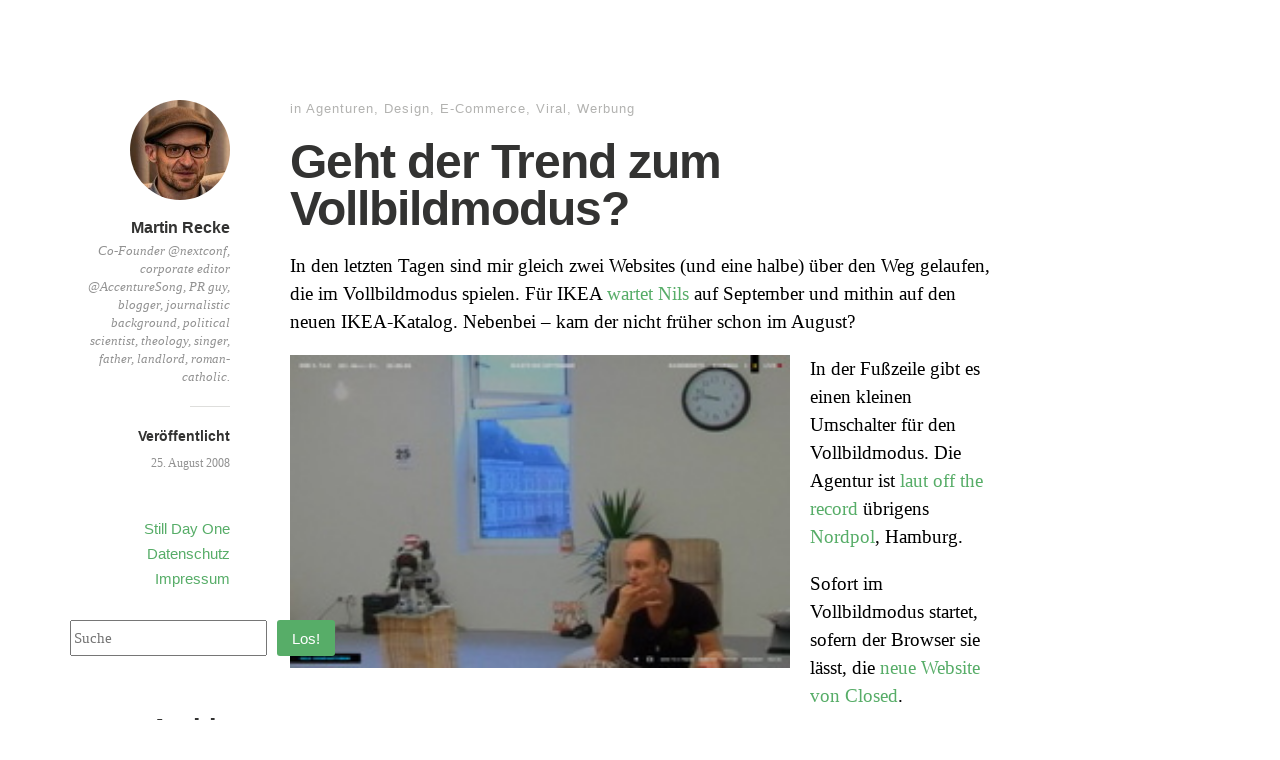

--- FILE ---
content_type: text/html; charset=UTF-8
request_url: https://fischmarkt.de/2008/08/geht_der_trend_zum_vollbildmodus/
body_size: 10565
content:
<!DOCTYPE html>
<html itemscope="itemscope" itemtype="http://schema.org/Article" lang="de">
<head>
	<meta charset="UTF-8" />
	<meta name="viewport" content="width=device-width, initial-scale=1, maximum-scale=1" />
	<link rel="profile" href="http://gmpg.org/xfn/11" />
	<link rel="pingback" href="https://fischmarkt.de/xmlrpc.php" />
	<!--[if lt IE 9]>
	<script src="https://fischmarkt.de/wp-content/themes/independent-publisher/js/html5.js" type="text/javascript"></script>
	<![endif]-->
	<title>Geht der Trend zum Vollbildmodus? &#8211; Fischmarkt</title>
<meta name='robots' content='max-image-preview:large' />
<link rel="alternate" type="application/rss+xml" title="Fischmarkt &raquo; Feed" href="https://fischmarkt.de/feed/" />
<link rel="alternate" title="oEmbed (JSON)" type="application/json+oembed" href="https://fischmarkt.de/wp-json/oembed/1.0/embed?url=https%3A%2F%2Ffischmarkt.de%2F2008%2F08%2Fgeht_der_trend_zum_vollbildmodus%2F" />
<link rel="alternate" title="oEmbed (XML)" type="text/xml+oembed" href="https://fischmarkt.de/wp-json/oembed/1.0/embed?url=https%3A%2F%2Ffischmarkt.de%2F2008%2F08%2Fgeht_der_trend_zum_vollbildmodus%2F&#038;format=xml" />
<style id='wp-img-auto-sizes-contain-inline-css' type='text/css'>
img:is([sizes=auto i],[sizes^="auto," i]){contain-intrinsic-size:3000px 1500px}
/*# sourceURL=wp-img-auto-sizes-contain-inline-css */
</style>
<style id='wp-emoji-styles-inline-css' type='text/css'>

	img.wp-smiley, img.emoji {
		display: inline !important;
		border: none !important;
		box-shadow: none !important;
		height: 1em !important;
		width: 1em !important;
		margin: 0 0.07em !important;
		vertical-align: -0.1em !important;
		background: none !important;
		padding: 0 !important;
	}
/*# sourceURL=wp-emoji-styles-inline-css */
</style>
<style id='wp-block-library-inline-css' type='text/css'>
:root{--wp-block-synced-color:#7a00df;--wp-block-synced-color--rgb:122,0,223;--wp-bound-block-color:var(--wp-block-synced-color);--wp-editor-canvas-background:#ddd;--wp-admin-theme-color:#007cba;--wp-admin-theme-color--rgb:0,124,186;--wp-admin-theme-color-darker-10:#006ba1;--wp-admin-theme-color-darker-10--rgb:0,107,160.5;--wp-admin-theme-color-darker-20:#005a87;--wp-admin-theme-color-darker-20--rgb:0,90,135;--wp-admin-border-width-focus:2px}@media (min-resolution:192dpi){:root{--wp-admin-border-width-focus:1.5px}}.wp-element-button{cursor:pointer}:root .has-very-light-gray-background-color{background-color:#eee}:root .has-very-dark-gray-background-color{background-color:#313131}:root .has-very-light-gray-color{color:#eee}:root .has-very-dark-gray-color{color:#313131}:root .has-vivid-green-cyan-to-vivid-cyan-blue-gradient-background{background:linear-gradient(135deg,#00d084,#0693e3)}:root .has-purple-crush-gradient-background{background:linear-gradient(135deg,#34e2e4,#4721fb 50%,#ab1dfe)}:root .has-hazy-dawn-gradient-background{background:linear-gradient(135deg,#faaca8,#dad0ec)}:root .has-subdued-olive-gradient-background{background:linear-gradient(135deg,#fafae1,#67a671)}:root .has-atomic-cream-gradient-background{background:linear-gradient(135deg,#fdd79a,#004a59)}:root .has-nightshade-gradient-background{background:linear-gradient(135deg,#330968,#31cdcf)}:root .has-midnight-gradient-background{background:linear-gradient(135deg,#020381,#2874fc)}:root{--wp--preset--font-size--normal:16px;--wp--preset--font-size--huge:42px}.has-regular-font-size{font-size:1em}.has-larger-font-size{font-size:2.625em}.has-normal-font-size{font-size:var(--wp--preset--font-size--normal)}.has-huge-font-size{font-size:var(--wp--preset--font-size--huge)}.has-text-align-center{text-align:center}.has-text-align-left{text-align:left}.has-text-align-right{text-align:right}.has-fit-text{white-space:nowrap!important}#end-resizable-editor-section{display:none}.aligncenter{clear:both}.items-justified-left{justify-content:flex-start}.items-justified-center{justify-content:center}.items-justified-right{justify-content:flex-end}.items-justified-space-between{justify-content:space-between}.screen-reader-text{border:0;clip-path:inset(50%);height:1px;margin:-1px;overflow:hidden;padding:0;position:absolute;width:1px;word-wrap:normal!important}.screen-reader-text:focus{background-color:#ddd;clip-path:none;color:#444;display:block;font-size:1em;height:auto;left:5px;line-height:normal;padding:15px 23px 14px;text-decoration:none;top:5px;width:auto;z-index:100000}html :where(.has-border-color){border-style:solid}html :where([style*=border-top-color]){border-top-style:solid}html :where([style*=border-right-color]){border-right-style:solid}html :where([style*=border-bottom-color]){border-bottom-style:solid}html :where([style*=border-left-color]){border-left-style:solid}html :where([style*=border-width]){border-style:solid}html :where([style*=border-top-width]){border-top-style:solid}html :where([style*=border-right-width]){border-right-style:solid}html :where([style*=border-bottom-width]){border-bottom-style:solid}html :where([style*=border-left-width]){border-left-style:solid}html :where(img[class*=wp-image-]){height:auto;max-width:100%}:where(figure){margin:0 0 1em}html :where(.is-position-sticky){--wp-admin--admin-bar--position-offset:var(--wp-admin--admin-bar--height,0px)}@media screen and (max-width:600px){html :where(.is-position-sticky){--wp-admin--admin-bar--position-offset:0px}}

/*# sourceURL=wp-block-library-inline-css */
</style><style id='wp-block-archives-inline-css' type='text/css'>
.wp-block-archives{box-sizing:border-box}.wp-block-archives-dropdown label{display:block}
/*# sourceURL=https://fischmarkt.de/wp-includes/blocks/archives/style.min.css */
</style>
<style id='wp-block-categories-inline-css' type='text/css'>
.wp-block-categories{box-sizing:border-box}.wp-block-categories.alignleft{margin-right:2em}.wp-block-categories.alignright{margin-left:2em}.wp-block-categories.wp-block-categories-dropdown.aligncenter{text-align:center}.wp-block-categories .wp-block-categories__label{display:block;width:100%}
/*# sourceURL=https://fischmarkt.de/wp-includes/blocks/categories/style.min.css */
</style>
<style id='wp-block-heading-inline-css' type='text/css'>
h1:where(.wp-block-heading).has-background,h2:where(.wp-block-heading).has-background,h3:where(.wp-block-heading).has-background,h4:where(.wp-block-heading).has-background,h5:where(.wp-block-heading).has-background,h6:where(.wp-block-heading).has-background{padding:1.25em 2.375em}h1.has-text-align-left[style*=writing-mode]:where([style*=vertical-lr]),h1.has-text-align-right[style*=writing-mode]:where([style*=vertical-rl]),h2.has-text-align-left[style*=writing-mode]:where([style*=vertical-lr]),h2.has-text-align-right[style*=writing-mode]:where([style*=vertical-rl]),h3.has-text-align-left[style*=writing-mode]:where([style*=vertical-lr]),h3.has-text-align-right[style*=writing-mode]:where([style*=vertical-rl]),h4.has-text-align-left[style*=writing-mode]:where([style*=vertical-lr]),h4.has-text-align-right[style*=writing-mode]:where([style*=vertical-rl]),h5.has-text-align-left[style*=writing-mode]:where([style*=vertical-lr]),h5.has-text-align-right[style*=writing-mode]:where([style*=vertical-rl]),h6.has-text-align-left[style*=writing-mode]:where([style*=vertical-lr]),h6.has-text-align-right[style*=writing-mode]:where([style*=vertical-rl]){rotate:180deg}
/*# sourceURL=https://fischmarkt.de/wp-includes/blocks/heading/style.min.css */
</style>
<style id='wp-block-search-inline-css' type='text/css'>
.wp-block-search__button{margin-left:10px;word-break:normal}.wp-block-search__button.has-icon{line-height:0}.wp-block-search__button svg{height:1.25em;min-height:24px;min-width:24px;width:1.25em;fill:currentColor;vertical-align:text-bottom}:where(.wp-block-search__button){border:1px solid #ccc;padding:6px 10px}.wp-block-search__inside-wrapper{display:flex;flex:auto;flex-wrap:nowrap;max-width:100%}.wp-block-search__label{width:100%}.wp-block-search.wp-block-search__button-only .wp-block-search__button{box-sizing:border-box;display:flex;flex-shrink:0;justify-content:center;margin-left:0;max-width:100%}.wp-block-search.wp-block-search__button-only .wp-block-search__inside-wrapper{min-width:0!important;transition-property:width}.wp-block-search.wp-block-search__button-only .wp-block-search__input{flex-basis:100%;transition-duration:.3s}.wp-block-search.wp-block-search__button-only.wp-block-search__searchfield-hidden,.wp-block-search.wp-block-search__button-only.wp-block-search__searchfield-hidden .wp-block-search__inside-wrapper{overflow:hidden}.wp-block-search.wp-block-search__button-only.wp-block-search__searchfield-hidden .wp-block-search__input{border-left-width:0!important;border-right-width:0!important;flex-basis:0;flex-grow:0;margin:0;min-width:0!important;padding-left:0!important;padding-right:0!important;width:0!important}:where(.wp-block-search__input){appearance:none;border:1px solid #949494;flex-grow:1;font-family:inherit;font-size:inherit;font-style:inherit;font-weight:inherit;letter-spacing:inherit;line-height:inherit;margin-left:0;margin-right:0;min-width:3rem;padding:8px;text-decoration:unset!important;text-transform:inherit}:where(.wp-block-search__button-inside .wp-block-search__inside-wrapper){background-color:#fff;border:1px solid #949494;box-sizing:border-box;padding:4px}:where(.wp-block-search__button-inside .wp-block-search__inside-wrapper) .wp-block-search__input{border:none;border-radius:0;padding:0 4px}:where(.wp-block-search__button-inside .wp-block-search__inside-wrapper) .wp-block-search__input:focus{outline:none}:where(.wp-block-search__button-inside .wp-block-search__inside-wrapper) :where(.wp-block-search__button){padding:4px 8px}.wp-block-search.aligncenter .wp-block-search__inside-wrapper{margin:auto}.wp-block[data-align=right] .wp-block-search.wp-block-search__button-only .wp-block-search__inside-wrapper{float:right}
/*# sourceURL=https://fischmarkt.de/wp-includes/blocks/search/style.min.css */
</style>
<style id='wp-block-group-inline-css' type='text/css'>
.wp-block-group{box-sizing:border-box}:where(.wp-block-group.wp-block-group-is-layout-constrained){position:relative}
/*# sourceURL=https://fischmarkt.de/wp-includes/blocks/group/style.min.css */
</style>
<style id='global-styles-inline-css' type='text/css'>
:root{--wp--preset--aspect-ratio--square: 1;--wp--preset--aspect-ratio--4-3: 4/3;--wp--preset--aspect-ratio--3-4: 3/4;--wp--preset--aspect-ratio--3-2: 3/2;--wp--preset--aspect-ratio--2-3: 2/3;--wp--preset--aspect-ratio--16-9: 16/9;--wp--preset--aspect-ratio--9-16: 9/16;--wp--preset--color--black: #000000;--wp--preset--color--cyan-bluish-gray: #abb8c3;--wp--preset--color--white: #ffffff;--wp--preset--color--pale-pink: #f78da7;--wp--preset--color--vivid-red: #cf2e2e;--wp--preset--color--luminous-vivid-orange: #ff6900;--wp--preset--color--luminous-vivid-amber: #fcb900;--wp--preset--color--light-green-cyan: #7bdcb5;--wp--preset--color--vivid-green-cyan: #00d084;--wp--preset--color--pale-cyan-blue: #8ed1fc;--wp--preset--color--vivid-cyan-blue: #0693e3;--wp--preset--color--vivid-purple: #9b51e0;--wp--preset--gradient--vivid-cyan-blue-to-vivid-purple: linear-gradient(135deg,rgb(6,147,227) 0%,rgb(155,81,224) 100%);--wp--preset--gradient--light-green-cyan-to-vivid-green-cyan: linear-gradient(135deg,rgb(122,220,180) 0%,rgb(0,208,130) 100%);--wp--preset--gradient--luminous-vivid-amber-to-luminous-vivid-orange: linear-gradient(135deg,rgb(252,185,0) 0%,rgb(255,105,0) 100%);--wp--preset--gradient--luminous-vivid-orange-to-vivid-red: linear-gradient(135deg,rgb(255,105,0) 0%,rgb(207,46,46) 100%);--wp--preset--gradient--very-light-gray-to-cyan-bluish-gray: linear-gradient(135deg,rgb(238,238,238) 0%,rgb(169,184,195) 100%);--wp--preset--gradient--cool-to-warm-spectrum: linear-gradient(135deg,rgb(74,234,220) 0%,rgb(151,120,209) 20%,rgb(207,42,186) 40%,rgb(238,44,130) 60%,rgb(251,105,98) 80%,rgb(254,248,76) 100%);--wp--preset--gradient--blush-light-purple: linear-gradient(135deg,rgb(255,206,236) 0%,rgb(152,150,240) 100%);--wp--preset--gradient--blush-bordeaux: linear-gradient(135deg,rgb(254,205,165) 0%,rgb(254,45,45) 50%,rgb(107,0,62) 100%);--wp--preset--gradient--luminous-dusk: linear-gradient(135deg,rgb(255,203,112) 0%,rgb(199,81,192) 50%,rgb(65,88,208) 100%);--wp--preset--gradient--pale-ocean: linear-gradient(135deg,rgb(255,245,203) 0%,rgb(182,227,212) 50%,rgb(51,167,181) 100%);--wp--preset--gradient--electric-grass: linear-gradient(135deg,rgb(202,248,128) 0%,rgb(113,206,126) 100%);--wp--preset--gradient--midnight: linear-gradient(135deg,rgb(2,3,129) 0%,rgb(40,116,252) 100%);--wp--preset--font-size--small: 13px;--wp--preset--font-size--medium: 20px;--wp--preset--font-size--large: 36px;--wp--preset--font-size--x-large: 42px;--wp--preset--spacing--20: 0.44rem;--wp--preset--spacing--30: 0.67rem;--wp--preset--spacing--40: 1rem;--wp--preset--spacing--50: 1.5rem;--wp--preset--spacing--60: 2.25rem;--wp--preset--spacing--70: 3.38rem;--wp--preset--spacing--80: 5.06rem;--wp--preset--shadow--natural: 6px 6px 9px rgba(0, 0, 0, 0.2);--wp--preset--shadow--deep: 12px 12px 50px rgba(0, 0, 0, 0.4);--wp--preset--shadow--sharp: 6px 6px 0px rgba(0, 0, 0, 0.2);--wp--preset--shadow--outlined: 6px 6px 0px -3px rgb(255, 255, 255), 6px 6px rgb(0, 0, 0);--wp--preset--shadow--crisp: 6px 6px 0px rgb(0, 0, 0);}:where(.is-layout-flex){gap: 0.5em;}:where(.is-layout-grid){gap: 0.5em;}body .is-layout-flex{display: flex;}.is-layout-flex{flex-wrap: wrap;align-items: center;}.is-layout-flex > :is(*, div){margin: 0;}body .is-layout-grid{display: grid;}.is-layout-grid > :is(*, div){margin: 0;}:where(.wp-block-columns.is-layout-flex){gap: 2em;}:where(.wp-block-columns.is-layout-grid){gap: 2em;}:where(.wp-block-post-template.is-layout-flex){gap: 1.25em;}:where(.wp-block-post-template.is-layout-grid){gap: 1.25em;}.has-black-color{color: var(--wp--preset--color--black) !important;}.has-cyan-bluish-gray-color{color: var(--wp--preset--color--cyan-bluish-gray) !important;}.has-white-color{color: var(--wp--preset--color--white) !important;}.has-pale-pink-color{color: var(--wp--preset--color--pale-pink) !important;}.has-vivid-red-color{color: var(--wp--preset--color--vivid-red) !important;}.has-luminous-vivid-orange-color{color: var(--wp--preset--color--luminous-vivid-orange) !important;}.has-luminous-vivid-amber-color{color: var(--wp--preset--color--luminous-vivid-amber) !important;}.has-light-green-cyan-color{color: var(--wp--preset--color--light-green-cyan) !important;}.has-vivid-green-cyan-color{color: var(--wp--preset--color--vivid-green-cyan) !important;}.has-pale-cyan-blue-color{color: var(--wp--preset--color--pale-cyan-blue) !important;}.has-vivid-cyan-blue-color{color: var(--wp--preset--color--vivid-cyan-blue) !important;}.has-vivid-purple-color{color: var(--wp--preset--color--vivid-purple) !important;}.has-black-background-color{background-color: var(--wp--preset--color--black) !important;}.has-cyan-bluish-gray-background-color{background-color: var(--wp--preset--color--cyan-bluish-gray) !important;}.has-white-background-color{background-color: var(--wp--preset--color--white) !important;}.has-pale-pink-background-color{background-color: var(--wp--preset--color--pale-pink) !important;}.has-vivid-red-background-color{background-color: var(--wp--preset--color--vivid-red) !important;}.has-luminous-vivid-orange-background-color{background-color: var(--wp--preset--color--luminous-vivid-orange) !important;}.has-luminous-vivid-amber-background-color{background-color: var(--wp--preset--color--luminous-vivid-amber) !important;}.has-light-green-cyan-background-color{background-color: var(--wp--preset--color--light-green-cyan) !important;}.has-vivid-green-cyan-background-color{background-color: var(--wp--preset--color--vivid-green-cyan) !important;}.has-pale-cyan-blue-background-color{background-color: var(--wp--preset--color--pale-cyan-blue) !important;}.has-vivid-cyan-blue-background-color{background-color: var(--wp--preset--color--vivid-cyan-blue) !important;}.has-vivid-purple-background-color{background-color: var(--wp--preset--color--vivid-purple) !important;}.has-black-border-color{border-color: var(--wp--preset--color--black) !important;}.has-cyan-bluish-gray-border-color{border-color: var(--wp--preset--color--cyan-bluish-gray) !important;}.has-white-border-color{border-color: var(--wp--preset--color--white) !important;}.has-pale-pink-border-color{border-color: var(--wp--preset--color--pale-pink) !important;}.has-vivid-red-border-color{border-color: var(--wp--preset--color--vivid-red) !important;}.has-luminous-vivid-orange-border-color{border-color: var(--wp--preset--color--luminous-vivid-orange) !important;}.has-luminous-vivid-amber-border-color{border-color: var(--wp--preset--color--luminous-vivid-amber) !important;}.has-light-green-cyan-border-color{border-color: var(--wp--preset--color--light-green-cyan) !important;}.has-vivid-green-cyan-border-color{border-color: var(--wp--preset--color--vivid-green-cyan) !important;}.has-pale-cyan-blue-border-color{border-color: var(--wp--preset--color--pale-cyan-blue) !important;}.has-vivid-cyan-blue-border-color{border-color: var(--wp--preset--color--vivid-cyan-blue) !important;}.has-vivid-purple-border-color{border-color: var(--wp--preset--color--vivid-purple) !important;}.has-vivid-cyan-blue-to-vivid-purple-gradient-background{background: var(--wp--preset--gradient--vivid-cyan-blue-to-vivid-purple) !important;}.has-light-green-cyan-to-vivid-green-cyan-gradient-background{background: var(--wp--preset--gradient--light-green-cyan-to-vivid-green-cyan) !important;}.has-luminous-vivid-amber-to-luminous-vivid-orange-gradient-background{background: var(--wp--preset--gradient--luminous-vivid-amber-to-luminous-vivid-orange) !important;}.has-luminous-vivid-orange-to-vivid-red-gradient-background{background: var(--wp--preset--gradient--luminous-vivid-orange-to-vivid-red) !important;}.has-very-light-gray-to-cyan-bluish-gray-gradient-background{background: var(--wp--preset--gradient--very-light-gray-to-cyan-bluish-gray) !important;}.has-cool-to-warm-spectrum-gradient-background{background: var(--wp--preset--gradient--cool-to-warm-spectrum) !important;}.has-blush-light-purple-gradient-background{background: var(--wp--preset--gradient--blush-light-purple) !important;}.has-blush-bordeaux-gradient-background{background: var(--wp--preset--gradient--blush-bordeaux) !important;}.has-luminous-dusk-gradient-background{background: var(--wp--preset--gradient--luminous-dusk) !important;}.has-pale-ocean-gradient-background{background: var(--wp--preset--gradient--pale-ocean) !important;}.has-electric-grass-gradient-background{background: var(--wp--preset--gradient--electric-grass) !important;}.has-midnight-gradient-background{background: var(--wp--preset--gradient--midnight) !important;}.has-small-font-size{font-size: var(--wp--preset--font-size--small) !important;}.has-medium-font-size{font-size: var(--wp--preset--font-size--medium) !important;}.has-large-font-size{font-size: var(--wp--preset--font-size--large) !important;}.has-x-large-font-size{font-size: var(--wp--preset--font-size--x-large) !important;}
/*# sourceURL=global-styles-inline-css */
</style>

<style id='classic-theme-styles-inline-css' type='text/css'>
/*! This file is auto-generated */
.wp-block-button__link{color:#fff;background-color:#32373c;border-radius:9999px;box-shadow:none;text-decoration:none;padding:calc(.667em + 2px) calc(1.333em + 2px);font-size:1.125em}.wp-block-file__button{background:#32373c;color:#fff;text-decoration:none}
/*# sourceURL=/wp-includes/css/classic-themes.min.css */
</style>
<link rel='stylesheet' id='genericons-css' href='https://fischmarkt.de/wp-content/themes/independent-publisher/fonts/genericons/genericons.css?ver=3.1' type='text/css' media='all' />
<link rel='stylesheet' id='independent-publisher-style-css' href='https://fischmarkt.de/wp-content/themes/independent-publisher/style.css?ver=6.9' type='text/css' media='all' />
<link rel='stylesheet' id='customizer-css' href='https://fischmarkt.de/wp-admin/admin-ajax.php?action=independent_publisher_customizer_css&#038;ver=1.7' type='text/css' media='all' />
<script type="text/javascript" src="https://fischmarkt.de/wp-includes/js/jquery/jquery.min.js?ver=3.7.1" id="jquery-core-js"></script>
<script type="text/javascript" src="https://fischmarkt.de/wp-includes/js/jquery/jquery-migrate.min.js?ver=3.4.1" id="jquery-migrate-js"></script>
<script type="text/javascript" src="https://fischmarkt.de/wp-content/themes/independent-publisher/js/fade-post-title.js?ver=6.9" id="fade-post-title-js"></script>
<script type="text/javascript" src="https://fischmarkt.de/wp-content/themes/independent-publisher/js/enhanced-comment-form.js?ver=1.0" id="enhanced-comment-form-js-js"></script>
<link rel="EditURI" type="application/rsd+xml" title="RSD" href="https://fischmarkt.de/xmlrpc.php?rsd" />
<meta name="generator" content="WordPress 6.9" />
<link rel="canonical" href="https://fischmarkt.de/2008/08/geht_der_trend_zum_vollbildmodus/" />
<link rel='shortlink' href='https://fischmarkt.de/?p=11187' />
		<style type="text/css" id="wp-custom-css">
			.post br
{   content: "A" !important;
    display: block !important;
    margin-bottom: 1em !important;
}		</style>
		</head>

<body class="wp-singular post-template-default single single-post postid-11187 single-format-standard wp-theme-independent-publisher h-entry hentry" itemscope="itemscope" itemtype="http://schema.org/WebPage">



<div id="page" class="site">
	<header id="masthead" class="site-header" role="banner" itemscope itemtype="http://schema.org/WPHeader">

		<div class="site-header-info">
											
					<a class="site-logo" href="https://fischmarkt.de">
				<img alt='' src='https://secure.gravatar.com/avatar/d5436f013d36bfb0f7b348b16a59bb9de768b7b1615345231df37786c21307c4?s=100&#038;d=blank&#038;r=g' srcset='https://secure.gravatar.com/avatar/d5436f013d36bfb0f7b348b16a59bb9de768b7b1615345231df37786c21307c4?s=200&#038;d=blank&#038;r=g 2x' class='avatar avatar-100 photo u-photo' height='100' width='100' decoding='async'/>			</a>
		
		<div class="site-title"><span class="byline"><span class="author p-author vcard h-card"><a class="u-url url fn n" href="https://fischmarkt.de" title="Alle Beitr&auml;ge von Martin Recke ansehen" rel="author">Martin Recke</a></span></span></div>
		<div class="site-description">Co-Founder @nextconf, corporate editor @AccentureSong, PR guy, blogger, journalistic background, political scientist, theology, singer, father, landlord, roman-catholic.</div>

		
		<div class="site-published-separator"></div>
		<h2 class="site-published">Ver&ouml;ffentlicht</h2>
		<h2 class="site-published-date"><a href="https://fischmarkt.de/2008/08/geht_der_trend_zum_vollbildmodus/" title="Geht der Trend zum Vollbildmodus?" rel="bookmark"><time class="entry-date dt-published" datetime="2008-08-25T12:17:19+0200" itemprop="datePublished" pubdate="pubdate">25. August 2008</time></a></h2>
				
									</div>

							<nav role="navigation" class="site-navigation main-navigation">
				<a class="screen-reader-text skip-link" href="#content" title="Zum Inhalt springen">Zum Inhalt springen</a>

													<div class="menu-menu-1-container"><ul id="menu-menu-1" class="menu"><li id="menu-item-11822" class="menu-item menu-item-type-custom menu-item-object-custom menu-item-11822"><a href="https://medium.com/still-day-one">Still Day One</a></li>
<li id="menu-item-14045" class="menu-item menu-item-type-custom menu-item-object-custom menu-item-14045"><a href="https://www.accenture.com/de-de/about/privacy-policy">Datenschutz</a></li>
<li id="menu-item-12106" class="menu-item menu-item-type-custom menu-item-object-custom menu-item-12106"><a href="https://www.accenture.com/de-de/support/company-impressum">Impressum</a></li>
</ul></div>				
			</nav><!-- .site-navigation .main-navigation -->
		
			</header>
	<!-- #masthead .site-header -->

	<div id="main" class="site-main">

	<div id="primary" class="content-area">
		<main id="content" class="site-content" role="main">

			
				
<article id="post-11187" class="post-11187 post type-post status-publish format-standard category-agenturen category-design category-e-commerce category-viral category-werbung" itemscope="itemscope" itemtype="http://schema.org/BlogPosting" itemprop="blogPost">
		<header class="entry-header">
					<h2 class="entry-title-meta">
			<span class="entry-title-meta-author">
				<span class="byline"><span class="author p-author vcard h-card"><a class="u-url url fn n" href="https://fischmarkt.de" title="Alle Beitr&auml;ge von Martin Recke ansehen" rel="author">Martin Recke</a></span></span>			</span>
				in <a href="https://fischmarkt.de/category/agenturen/" rel="category tag">Agenturen</a>, <a href="https://fischmarkt.de/category/design/" rel="category tag">Design</a>, <a href="https://fischmarkt.de/category/e-commerce/" rel="category tag">E-Commerce</a>, <a href="https://fischmarkt.de/category/viral/" rel="category tag">Viral</a>, <a href="https://fischmarkt.de/category/werbung/" rel="category tag">Werbung</a>				<span class="entry-title-meta-post-date">
				<span class="sep"> | </span>
					<a href="https://fischmarkt.de/2008/08/geht_der_trend_zum_vollbildmodus/" title="Geht der Trend zum Vollbildmodus?" rel="bookmark"><time class="entry-date dt-published" datetime="2008-08-25T12:17:19+0200" itemprop="datePublished" pubdate="pubdate">25. August 2008</time></a>			</span>
							</h2>
			<h1 class="entry-title p-name" itemprop="name">Geht der Trend zum Vollbildmodus?</h1>
			</header>
	<!-- .entry-header -->
	<div class="entry-content e-content" itemprop="mainContentOfPage">
		<p>In den letzten Tagen sind mir gleich zwei Websites (und eine halbe) über den Weg gelaufen, die im Vollbildmodus spielen. Für IKEA <a href="http://www.warte-auf-september.de">wartet Nils</a> auf September und mithin auf den neuen IKEA-Katalog. Nebenbei &#8211; kam der nicht früher schon im August?<br />
<a href="http://www.warte-auf-september.de"><span class="mt-enclosure mt-enclosure-image" style="display: inline;"><img fetchpriority="high" decoding="async" alt="nils_wartet.jpg" src="/wp-content/uploads/mt/assets_c/2008/08/nils_wartet-thumb-240x240.jpg" width="500" height="313" class="mt-image-left" style="float: left; margin: 0 20px 20px 0;" /></span></a><br />
In der Fußzeile gibt es einen kleinen Umschalter für den Vollbildmodus. Die Agentur ist <a href="http://off-the-record.de/2008/08/22/ikea-zeigt-mit-nils-big-brother-20-live-im-web/">laut off the record</a> übrigens <a href="http://www.nordpol.com">Nordpol</a>, Hamburg.<br />
Sofort im Vollbildmodus startet, sofern der Browser sie lässt, die <a href="http://www.closed.com/">neue Website von Closed</a>.<br />
<a href="http://www.closed.com"><span class="mt-enclosure mt-enclosure-image" style="display: inline;"><img decoding="async" alt="closed.jpg" src="/wp-content/uploads/mt/assets_c/2008/08/closed-thumb-240x240.jpg" width="500" height="313" class="mt-image-left" style="float: left; margin: 0 20px 20px 0;" /></span></a><br />
Auch funktioniert die Umschaltung zwischen Vollbild und Normalmodus sauber. Für eine Modewebsite ist Vollbild <a href="http://www.adverblog.com/archives/003560.htm">eine gute Sache</a>.</p>
<blockquote><p>Especially when it comes to fashion brands, to be able to exploit the whole screen, without the functional but ugly browser buttons, allows you to establish a cleaner, more immersive, visual relationship with the user.<br />
I really like the Closed website (and even their collections), because it&#8217;s aesthetically fascinating, easy to navigate and, last but not least, it integrates well the e-commerce part into the virtual look book.</p></blockquote>
<p>Die Website stammt laut Quelltext von unseren Ottenser Nachbarn <a href="http://www.superreal.de">Superreal</a>, deren eigene Website momentan auch sehr schön mit Vollbild spielt.<br />
<a href="http://www.superreal.de"><span class="mt-enclosure mt-enclosure-image" style="display: inline;"><img decoding="async" alt="superreal.jpg" src="/wp-content/uploads/mt/assets_c/2008/08/superreal-thumb-240x240.jpg" width="500" height="316" class="mt-image-left" style="float: left; margin: 0 20px 20px 0;" /></span></a><br />
Haben wir es da mit einem neuen Trend zu tun? Fallen Ihnen gar weitere Beispiele ein? Dann lassen Sie es uns bitte wissen.</p>

		
									</div>
	<!-- .entry-content -->

			<div class="post-author-bottom">
			<div class="post-author-card">
				<a class="site-logo" href="https://fischmarkt.de">
					<img alt='' src='https://secure.gravatar.com/avatar/d5436f013d36bfb0f7b348b16a59bb9de768b7b1615345231df37786c21307c4?s=100&#038;d=blank&#038;r=g' srcset='https://secure.gravatar.com/avatar/d5436f013d36bfb0f7b348b16a59bb9de768b7b1615345231df37786c21307c4?s=200&#038;d=blank&#038;r=g 2x' class='avatar avatar-100 photo u-photo' height='100' width='100' loading='lazy' decoding='async'/>				</a>

				<div class="post-author-info">
					<div class="site-title">
						<span class="byline"><span class="author p-author vcard h-card"><a class="u-url url fn n" href="https://fischmarkt.de" title="Alle Beitr&auml;ge von Martin Recke ansehen" rel="author">Martin Recke</a></span></span>					</div>

					<div class="site-description">Co-Founder @nextconf, corporate editor @AccentureSong, PR guy, blogger, journalistic background, political scientist, theology, singer, father, landlord, roman-catholic.</div>
				</div>
				<div class="post-published-date">
					<h2 class="site-published">Ver&ouml;ffentlicht</h2>
					<h2 class="site-published-date"><a href="https://fischmarkt.de/2008/08/geht_der_trend_zum_vollbildmodus/" title="Geht der Trend zum Vollbildmodus?" rel="bookmark"><time class="entry-date dt-published" datetime="2008-08-25T12:17:19+0200" itemprop="datePublished" pubdate="pubdate">25. August 2008</time></a></h2>
										
					
				</div>
			</div>
		</div>
		<!-- .post-author-bottom -->
		
	<footer class="entry-meta">
		
		
			</footer>
	<!-- .entry-meta -->

</article><!-- #post-11187 -->

				
				
				
			
		</main>
		<!-- #content .site-content -->
	</div><!-- #primary .content-area -->

<div id="secondary" class="widget-area" role="complementary">
					<aside id="block-2" class="widget widget_block widget_search"><form role="search" method="get" action="https://fischmarkt.de/" class="wp-block-search__button-outside wp-block-search__text-button wp-block-search"    ><label class="wp-block-search__label screen-reader-text" for="wp-block-search__input-1" >Suchen</label><div class="wp-block-search__inside-wrapper" ><input class="wp-block-search__input" id="wp-block-search__input-1" placeholder="Suche" value="" type="search" name="s" required /><button aria-label="Los!" class="wp-block-search__button wp-element-button" type="submit" >Los!</button></div></form></aside><aside id="block-4" class="widget widget_block">
<div class="wp-block-group"><div class="wp-block-group__inner-container is-layout-flow wp-block-group-is-layout-flow"></div></div>
</aside><aside id="block-5" class="widget widget_block">
<div class="wp-block-group"><div class="wp-block-group__inner-container is-layout-flow wp-block-group-is-layout-flow">
<h2 class="wp-block-heading">Archiv</h2>


<ul class="wp-block-archives-list wp-block-archives">	<li><a href='https://fischmarkt.de/2015/01/'>Januar 2015</a></li>
	<li><a href='https://fischmarkt.de/2014/11/'>November 2014</a></li>
	<li><a href='https://fischmarkt.de/2014/10/'>Oktober 2014</a></li>
	<li><a href='https://fischmarkt.de/2014/09/'>September 2014</a></li>
	<li><a href='https://fischmarkt.de/2014/06/'>Juni 2014</a></li>
	<li><a href='https://fischmarkt.de/2013/08/'>August 2013</a></li>
	<li><a href='https://fischmarkt.de/2013/06/'>Juni 2013</a></li>
	<li><a href='https://fischmarkt.de/2013/05/'>Mai 2013</a></li>
	<li><a href='https://fischmarkt.de/2013/03/'>März 2013</a></li>
	<li><a href='https://fischmarkt.de/2013/02/'>Februar 2013</a></li>
	<li><a href='https://fischmarkt.de/2013/01/'>Januar 2013</a></li>
	<li><a href='https://fischmarkt.de/2012/11/'>November 2012</a></li>
	<li><a href='https://fischmarkt.de/2012/10/'>Oktober 2012</a></li>
	<li><a href='https://fischmarkt.de/2012/09/'>September 2012</a></li>
	<li><a href='https://fischmarkt.de/2012/08/'>August 2012</a></li>
	<li><a href='https://fischmarkt.de/2012/07/'>Juli 2012</a></li>
	<li><a href='https://fischmarkt.de/2012/06/'>Juni 2012</a></li>
	<li><a href='https://fischmarkt.de/2012/05/'>Mai 2012</a></li>
	<li><a href='https://fischmarkt.de/2012/04/'>April 2012</a></li>
	<li><a href='https://fischmarkt.de/2012/03/'>März 2012</a></li>
	<li><a href='https://fischmarkt.de/2012/02/'>Februar 2012</a></li>
	<li><a href='https://fischmarkt.de/2011/12/'>Dezember 2011</a></li>
	<li><a href='https://fischmarkt.de/2011/11/'>November 2011</a></li>
	<li><a href='https://fischmarkt.de/2011/10/'>Oktober 2011</a></li>
	<li><a href='https://fischmarkt.de/2011/09/'>September 2011</a></li>
	<li><a href='https://fischmarkt.de/2011/08/'>August 2011</a></li>
	<li><a href='https://fischmarkt.de/2011/07/'>Juli 2011</a></li>
	<li><a href='https://fischmarkt.de/2011/06/'>Juni 2011</a></li>
	<li><a href='https://fischmarkt.de/2011/05/'>Mai 2011</a></li>
	<li><a href='https://fischmarkt.de/2011/04/'>April 2011</a></li>
	<li><a href='https://fischmarkt.de/2011/03/'>März 2011</a></li>
	<li><a href='https://fischmarkt.de/2011/02/'>Februar 2011</a></li>
	<li><a href='https://fischmarkt.de/2011/01/'>Januar 2011</a></li>
	<li><a href='https://fischmarkt.de/2010/12/'>Dezember 2010</a></li>
	<li><a href='https://fischmarkt.de/2010/11/'>November 2010</a></li>
	<li><a href='https://fischmarkt.de/2010/10/'>Oktober 2010</a></li>
	<li><a href='https://fischmarkt.de/2010/09/'>September 2010</a></li>
	<li><a href='https://fischmarkt.de/2010/08/'>August 2010</a></li>
	<li><a href='https://fischmarkt.de/2010/07/'>Juli 2010</a></li>
	<li><a href='https://fischmarkt.de/2010/06/'>Juni 2010</a></li>
	<li><a href='https://fischmarkt.de/2010/05/'>Mai 2010</a></li>
	<li><a href='https://fischmarkt.de/2010/04/'>April 2010</a></li>
	<li><a href='https://fischmarkt.de/2010/03/'>März 2010</a></li>
	<li><a href='https://fischmarkt.de/2010/02/'>Februar 2010</a></li>
	<li><a href='https://fischmarkt.de/2010/01/'>Januar 2010</a></li>
	<li><a href='https://fischmarkt.de/2009/12/'>Dezember 2009</a></li>
	<li><a href='https://fischmarkt.de/2009/11/'>November 2009</a></li>
	<li><a href='https://fischmarkt.de/2009/10/'>Oktober 2009</a></li>
	<li><a href='https://fischmarkt.de/2009/09/'>September 2009</a></li>
	<li><a href='https://fischmarkt.de/2009/08/'>August 2009</a></li>
	<li><a href='https://fischmarkt.de/2009/07/'>Juli 2009</a></li>
	<li><a href='https://fischmarkt.de/2009/06/'>Juni 2009</a></li>
	<li><a href='https://fischmarkt.de/2009/05/'>Mai 2009</a></li>
	<li><a href='https://fischmarkt.de/2009/04/'>April 2009</a></li>
	<li><a href='https://fischmarkt.de/2009/03/'>März 2009</a></li>
	<li><a href='https://fischmarkt.de/2009/02/'>Februar 2009</a></li>
	<li><a href='https://fischmarkt.de/2009/01/'>Januar 2009</a></li>
	<li><a href='https://fischmarkt.de/2008/12/'>Dezember 2008</a></li>
	<li><a href='https://fischmarkt.de/2008/11/'>November 2008</a></li>
	<li><a href='https://fischmarkt.de/2008/10/'>Oktober 2008</a></li>
	<li><a href='https://fischmarkt.de/2008/09/'>September 2008</a></li>
	<li><a href='https://fischmarkt.de/2008/08/'>August 2008</a></li>
	<li><a href='https://fischmarkt.de/2008/07/'>Juli 2008</a></li>
	<li><a href='https://fischmarkt.de/2008/06/'>Juni 2008</a></li>
	<li><a href='https://fischmarkt.de/2008/05/'>Mai 2008</a></li>
	<li><a href='https://fischmarkt.de/2008/04/'>April 2008</a></li>
	<li><a href='https://fischmarkt.de/2008/03/'>März 2008</a></li>
	<li><a href='https://fischmarkt.de/2008/02/'>Februar 2008</a></li>
	<li><a href='https://fischmarkt.de/2008/01/'>Januar 2008</a></li>
	<li><a href='https://fischmarkt.de/2007/12/'>Dezember 2007</a></li>
	<li><a href='https://fischmarkt.de/2007/11/'>November 2007</a></li>
	<li><a href='https://fischmarkt.de/2007/10/'>Oktober 2007</a></li>
	<li><a href='https://fischmarkt.de/2007/09/'>September 2007</a></li>
	<li><a href='https://fischmarkt.de/2007/08/'>August 2007</a></li>
	<li><a href='https://fischmarkt.de/2007/07/'>Juli 2007</a></li>
	<li><a href='https://fischmarkt.de/2007/06/'>Juni 2007</a></li>
	<li><a href='https://fischmarkt.de/2007/05/'>Mai 2007</a></li>
	<li><a href='https://fischmarkt.de/2007/04/'>April 2007</a></li>
	<li><a href='https://fischmarkt.de/2007/03/'>März 2007</a></li>
	<li><a href='https://fischmarkt.de/2007/02/'>Februar 2007</a></li>
	<li><a href='https://fischmarkt.de/2007/01/'>Januar 2007</a></li>
	<li><a href='https://fischmarkt.de/2006/12/'>Dezember 2006</a></li>
	<li><a href='https://fischmarkt.de/2006/11/'>November 2006</a></li>
	<li><a href='https://fischmarkt.de/2006/10/'>Oktober 2006</a></li>
	<li><a href='https://fischmarkt.de/2006/09/'>September 2006</a></li>
	<li><a href='https://fischmarkt.de/2006/08/'>August 2006</a></li>
	<li><a href='https://fischmarkt.de/2006/07/'>Juli 2006</a></li>
	<li><a href='https://fischmarkt.de/2006/06/'>Juni 2006</a></li>
	<li><a href='https://fischmarkt.de/2006/05/'>Mai 2006</a></li>
	<li><a href='https://fischmarkt.de/2006/04/'>April 2006</a></li>
	<li><a href='https://fischmarkt.de/2006/03/'>März 2006</a></li>
	<li><a href='https://fischmarkt.de/2006/02/'>Februar 2006</a></li>
	<li><a href='https://fischmarkt.de/2006/01/'>Januar 2006</a></li>
	<li><a href='https://fischmarkt.de/2005/12/'>Dezember 2005</a></li>
	<li><a href='https://fischmarkt.de/2005/11/'>November 2005</a></li>
	<li><a href='https://fischmarkt.de/2005/10/'>Oktober 2005</a></li>
	<li><a href='https://fischmarkt.de/2005/09/'>September 2005</a></li>
	<li><a href='https://fischmarkt.de/2005/08/'>August 2005</a></li>
	<li><a href='https://fischmarkt.de/2005/07/'>Juli 2005</a></li>
	<li><a href='https://fischmarkt.de/2005/06/'>Juni 2005</a></li>
	<li><a href='https://fischmarkt.de/2005/05/'>Mai 2005</a></li>
	<li><a href='https://fischmarkt.de/2005/04/'>April 2005</a></li>
	<li><a href='https://fischmarkt.de/2005/03/'>März 2005</a></li>
	<li><a href='https://fischmarkt.de/2005/02/'>Februar 2005</a></li>
</ul></div></div>
</aside><aside id="block-6" class="widget widget_block">
<div class="wp-block-group"><div class="wp-block-group__inner-container is-layout-flow wp-block-group-is-layout-flow">
<h2 class="wp-block-heading">Kategorien</h2>


<ul class="wp-block-categories-list wp-block-categories">	<li class="cat-item cat-item-649"><a href="https://fischmarkt.de/category/agenturen/">Agenturen</a>
</li>
	<li class="cat-item cat-item-1"><a href="https://fischmarkt.de/category/allgemein/">Allgemein</a>
</li>
	<li class="cat-item cat-item-650"><a href="https://fischmarkt.de/category/amazon/">Amazon</a>
</li>
	<li class="cat-item cat-item-651"><a href="https://fischmarkt.de/category/app-economy/">App Economy</a>
</li>
	<li class="cat-item cat-item-652"><a href="https://fischmarkt.de/category/apple/">Apple</a>
</li>
	<li class="cat-item cat-item-653"><a href="https://fischmarkt.de/category/benchmark/">Benchmark</a>
</li>
	<li class="cat-item cat-item-654"><a href="https://fischmarkt.de/category/berlin/">Berlin</a>
</li>
	<li class="cat-item cat-item-655"><a href="https://fischmarkt.de/category/big-data/">Big Data</a>
</li>
	<li class="cat-item cat-item-656"><a href="https://fischmarkt.de/category/branding/">Branding</a>
</li>
	<li class="cat-item cat-item-657"><a href="https://fischmarkt.de/category/cloud-computing/">Cloud Computing</a>
</li>
	<li class="cat-item cat-item-658"><a href="https://fischmarkt.de/category/data-love/">Data Love</a>
</li>
	<li class="cat-item cat-item-659"><a href="https://fischmarkt.de/category/design/">Design</a>
</li>
	<li class="cat-item cat-item-660"><a href="https://fischmarkt.de/category/digitale-transformation/">Digitale Transformation</a>
</li>
	<li class="cat-item cat-item-661"><a href="https://fischmarkt.de/category/direktvertrieb/">Direktvertrieb</a>
</li>
	<li class="cat-item cat-item-662"><a href="https://fischmarkt.de/category/dmmk/">DMMK</a>
</li>
	<li class="cat-item cat-item-663"><a href="https://fischmarkt.de/category/e-commerce/">E-Commerce</a>
</li>
	<li class="cat-item cat-item-664"><a href="https://fischmarkt.de/category/ebay/">Ebay</a>
</li>
	<li class="cat-item cat-item-665"><a href="https://fischmarkt.de/category/economy/">Economy</a>
</li>
	<li class="cat-item cat-item-666"><a href="https://fischmarkt.de/category/enterprise-2-0/">Enterprise 2.0</a>
</li>
	<li class="cat-item cat-item-667"><a href="https://fischmarkt.de/category/facebook/">Facebook</a>
</li>
	<li class="cat-item cat-item-668"><a href="https://fischmarkt.de/category/fundraising/">Fundraising</a>
</li>
	<li class="cat-item cat-item-669"><a href="https://fischmarkt.de/category/game-changer/">Game Changer</a>
</li>
	<li class="cat-item cat-item-670"><a href="https://fischmarkt.de/category/google/">Google</a>
</li>
	<li class="cat-item cat-item-671"><a href="https://fischmarkt.de/category/kongresse/">Kongresse</a>
</li>
	<li class="cat-item cat-item-672"><a href="https://fischmarkt.de/category/kreation/">Kreation</a>
</li>
	<li class="cat-item cat-item-673"><a href="https://fischmarkt.de/category/local/">Local</a>
</li>
	<li class="cat-item cat-item-674"><a href="https://fischmarkt.de/category/marken/">Marken</a>
</li>
	<li class="cat-item cat-item-675"><a href="https://fischmarkt.de/category/marketing/">Marketing</a>
</li>
	<li class="cat-item cat-item-676"><a href="https://fischmarkt.de/category/media/">Media</a>
</li>
	<li class="cat-item cat-item-677"><a href="https://fischmarkt.de/category/medien/">Medien</a>
</li>
	<li class="cat-item cat-item-678"><a href="https://fischmarkt.de/category/metablogging/">Metablogging</a>
</li>
	<li class="cat-item cat-item-679"><a href="https://fischmarkt.de/category/microsoft/">Microsoft</a>
</li>
	<li class="cat-item cat-item-680"><a href="https://fischmarkt.de/category/mobile/">Mobile</a>
</li>
	<li class="cat-item cat-item-681"><a href="https://fischmarkt.de/category/mode/">Mode</a>
</li>
	<li class="cat-item cat-item-682"><a href="https://fischmarkt.de/category/musik/">Musik</a>
</li>
	<li class="cat-item cat-item-683"><a href="https://fischmarkt.de/category/myspace/">MySpace</a>
</li>
	<li class="cat-item cat-item-684"><a href="https://fischmarkt.de/category/next07/">next07</a>
</li>
	<li class="cat-item cat-item-685"><a href="https://fischmarkt.de/category/next08/">next08</a>
</li>
	<li class="cat-item cat-item-686"><a href="https://fischmarkt.de/category/next09/">next09</a>
</li>
	<li class="cat-item cat-item-687"><a href="https://fischmarkt.de/category/next10/">next10</a>
</li>
	<li class="cat-item cat-item-688"><a href="https://fischmarkt.de/category/next11/">next11</a>
</li>
	<li class="cat-item cat-item-689"><a href="https://fischmarkt.de/category/next12/">next12</a>
</li>
	<li class="cat-item cat-item-690"><a href="https://fischmarkt.de/category/next13/">next13</a>
</li>
	<li class="cat-item cat-item-691"><a href="https://fischmarkt.de/category/post-digital/">Post-Digital</a>
</li>
	<li class="cat-item cat-item-692"><a href="https://fischmarkt.de/category/pr/">PR</a>
</li>
	<li class="cat-item cat-item-693"><a href="https://fischmarkt.de/category/retail/">Retail</a>
</li>
	<li class="cat-item cat-item-694"><a href="https://fischmarkt.de/category/revolution/">Revolution</a>
</li>
	<li class="cat-item cat-item-695"><a href="https://fischmarkt.de/category/service-design/">Service Design</a>
</li>
	<li class="cat-item cat-item-696"><a href="https://fischmarkt.de/category/sinnerschrader/">SinnerSchrader</a>
</li>
	<li class="cat-item cat-item-697"><a href="https://fischmarkt.de/category/social/">Social</a>
</li>
	<li class="cat-item cat-item-698"><a href="https://fischmarkt.de/category/social-commerce/">Social Commerce</a>
</li>
	<li class="cat-item cat-item-699"><a href="https://fischmarkt.de/category/social-media/">Social Media</a>
</li>
	<li class="cat-item cat-item-700"><a href="https://fischmarkt.de/category/social-news/">Social News</a>
</li>
	<li class="cat-item cat-item-701"><a href="https://fischmarkt.de/category/social-software/">Social Software</a>
</li>
	<li class="cat-item cat-item-702"><a href="https://fischmarkt.de/category/software/">Software</a>
</li>
	<li class="cat-item cat-item-703"><a href="https://fischmarkt.de/category/start-ups/">Start-ups</a>
</li>
	<li class="cat-item cat-item-704"><a href="https://fischmarkt.de/category/technologie/">Technologie</a>
</li>
	<li class="cat-item cat-item-705"><a href="https://fischmarkt.de/category/touristik/">Touristik</a>
</li>
	<li class="cat-item cat-item-706"><a href="https://fischmarkt.de/category/tv/">TV</a>
</li>
	<li class="cat-item cat-item-707"><a href="https://fischmarkt.de/category/twitter/">Twitter</a>
</li>
	<li class="cat-item cat-item-708"><a href="https://fischmarkt.de/category/viral/">Viral</a>
</li>
	<li class="cat-item cat-item-709"><a href="https://fischmarkt.de/category/web-2-0/">Web 2.0</a>
</li>
	<li class="cat-item cat-item-710"><a href="https://fischmarkt.de/category/webanalyse/">Webanalyse</a>
</li>
	<li class="cat-item cat-item-711"><a href="https://fischmarkt.de/category/werbung/">Werbung</a>
</li>
</ul></div></div>
</aside>	</div><!-- #secondary .widget-area -->

</div><!-- #main .site-main -->

<footer id="colophon" class="site-footer" itemscope="itemscope" itemtype="http://schema.org/WPFooter" role="contentinfo">
	<div class="site-info">
		<a href="http://independentpublisher.me" rel="designer" title="Independent Publisher: A beautiful reader-focused WordPress theme, for you.">Independent Publisher</a> von <a href="http://wordpress.org/" rel="generator" title="WordPress: A free open-source publishing platform">WordPress</a>	</div>
	<!-- .site-info -->
</footer><!-- #colophon .site-footer -->
</div><!-- #page .hfeed .site -->

<script type="speculationrules">
{"prefetch":[{"source":"document","where":{"and":[{"href_matches":"/*"},{"not":{"href_matches":["/wp-*.php","/wp-admin/*","/wp-content/uploads/*","/wp-content/*","/wp-content/plugins/*","/wp-content/themes/independent-publisher/*","/*\\?(.+)"]}},{"not":{"selector_matches":"a[rel~=\"nofollow\"]"}},{"not":{"selector_matches":".no-prefetch, .no-prefetch a"}}]},"eagerness":"conservative"}]}
</script>
<script type="text/javascript" src="https://fischmarkt.de/wp-content/themes/independent-publisher/js/skip-link-focus-fix.js?ver=20130115" id="independent-publisher-skip-link-focus-fix-js"></script>
<script id="wp-emoji-settings" type="application/json">
{"baseUrl":"https://s.w.org/images/core/emoji/17.0.2/72x72/","ext":".png","svgUrl":"https://s.w.org/images/core/emoji/17.0.2/svg/","svgExt":".svg","source":{"concatemoji":"https://fischmarkt.de/wp-includes/js/wp-emoji-release.min.js?ver=6.9"}}
</script>
<script type="module">
/* <![CDATA[ */
/*! This file is auto-generated */
const a=JSON.parse(document.getElementById("wp-emoji-settings").textContent),o=(window._wpemojiSettings=a,"wpEmojiSettingsSupports"),s=["flag","emoji"];function i(e){try{var t={supportTests:e,timestamp:(new Date).valueOf()};sessionStorage.setItem(o,JSON.stringify(t))}catch(e){}}function c(e,t,n){e.clearRect(0,0,e.canvas.width,e.canvas.height),e.fillText(t,0,0);t=new Uint32Array(e.getImageData(0,0,e.canvas.width,e.canvas.height).data);e.clearRect(0,0,e.canvas.width,e.canvas.height),e.fillText(n,0,0);const a=new Uint32Array(e.getImageData(0,0,e.canvas.width,e.canvas.height).data);return t.every((e,t)=>e===a[t])}function p(e,t){e.clearRect(0,0,e.canvas.width,e.canvas.height),e.fillText(t,0,0);var n=e.getImageData(16,16,1,1);for(let e=0;e<n.data.length;e++)if(0!==n.data[e])return!1;return!0}function u(e,t,n,a){switch(t){case"flag":return n(e,"\ud83c\udff3\ufe0f\u200d\u26a7\ufe0f","\ud83c\udff3\ufe0f\u200b\u26a7\ufe0f")?!1:!n(e,"\ud83c\udde8\ud83c\uddf6","\ud83c\udde8\u200b\ud83c\uddf6")&&!n(e,"\ud83c\udff4\udb40\udc67\udb40\udc62\udb40\udc65\udb40\udc6e\udb40\udc67\udb40\udc7f","\ud83c\udff4\u200b\udb40\udc67\u200b\udb40\udc62\u200b\udb40\udc65\u200b\udb40\udc6e\u200b\udb40\udc67\u200b\udb40\udc7f");case"emoji":return!a(e,"\ud83e\u1fac8")}return!1}function f(e,t,n,a){let r;const o=(r="undefined"!=typeof WorkerGlobalScope&&self instanceof WorkerGlobalScope?new OffscreenCanvas(300,150):document.createElement("canvas")).getContext("2d",{willReadFrequently:!0}),s=(o.textBaseline="top",o.font="600 32px Arial",{});return e.forEach(e=>{s[e]=t(o,e,n,a)}),s}function r(e){var t=document.createElement("script");t.src=e,t.defer=!0,document.head.appendChild(t)}a.supports={everything:!0,everythingExceptFlag:!0},new Promise(t=>{let n=function(){try{var e=JSON.parse(sessionStorage.getItem(o));if("object"==typeof e&&"number"==typeof e.timestamp&&(new Date).valueOf()<e.timestamp+604800&&"object"==typeof e.supportTests)return e.supportTests}catch(e){}return null}();if(!n){if("undefined"!=typeof Worker&&"undefined"!=typeof OffscreenCanvas&&"undefined"!=typeof URL&&URL.createObjectURL&&"undefined"!=typeof Blob)try{var e="postMessage("+f.toString()+"("+[JSON.stringify(s),u.toString(),c.toString(),p.toString()].join(",")+"));",a=new Blob([e],{type:"text/javascript"});const r=new Worker(URL.createObjectURL(a),{name:"wpTestEmojiSupports"});return void(r.onmessage=e=>{i(n=e.data),r.terminate(),t(n)})}catch(e){}i(n=f(s,u,c,p))}t(n)}).then(e=>{for(const n in e)a.supports[n]=e[n],a.supports.everything=a.supports.everything&&a.supports[n],"flag"!==n&&(a.supports.everythingExceptFlag=a.supports.everythingExceptFlag&&a.supports[n]);var t;a.supports.everythingExceptFlag=a.supports.everythingExceptFlag&&!a.supports.flag,a.supports.everything||((t=a.source||{}).concatemoji?r(t.concatemoji):t.wpemoji&&t.twemoji&&(r(t.twemoji),r(t.wpemoji)))});
//# sourceURL=https://fischmarkt.de/wp-includes/js/wp-emoji-loader.min.js
/* ]]> */
</script>

</body>
</html>
